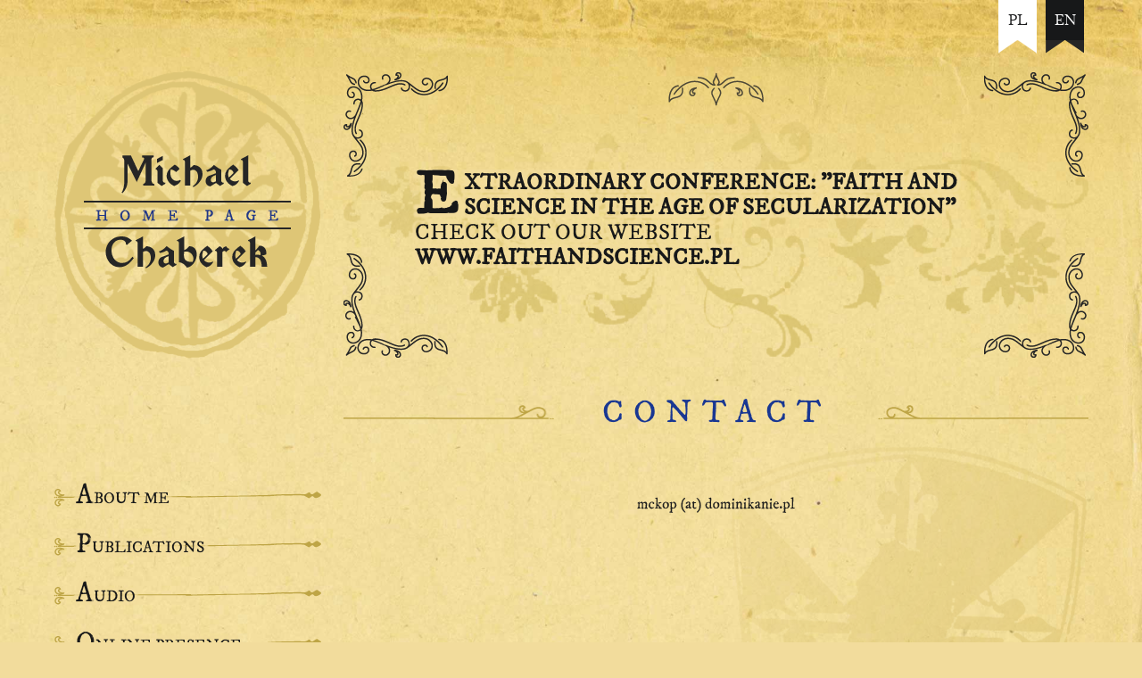

--- FILE ---
content_type: text/html; charset=UTF-8
request_url: https://mchaberek.com/en/contact/
body_size: 3300
content:
<!DOCTYPE html>
<html lang="en-GB" >
<head>
	<meta charset="UTF-8">
	<meta name="viewport" content="width=device-width, initial-scale=1">
	<title>Michał Chaberek Strona Domowa</title>
    <meta name="Description" content="Jestem dominikaninem, teologiem. Obecnie pracuję jako duszpasterz w Parafii Św. Dominika w Los Angeles.">
	<meta name='robots' content='max-image-preview:large' />
<link rel="alternate" href="https://mchaberek.com/kontakt/" hreflang="pl" />
<link rel="alternate" href="https://mchaberek.com/en/contact/" hreflang="en" />
<link rel="alternate" type="application/rss+xml" title="Michał Chaberek Strona Domowa &raquo; Feed" href="https://mchaberek.com/en/feed/" />
<link rel="alternate" type="application/rss+xml" title="Michał Chaberek Strona Domowa &raquo; Comments Feed" href="https://mchaberek.com/en/comments/feed/" />
<style id='wp-img-auto-sizes-contain-inline-css' type='text/css'>
img:is([sizes=auto i],[sizes^="auto," i]){contain-intrinsic-size:3000px 1500px}
/*# sourceURL=wp-img-auto-sizes-contain-inline-css */
</style>
<style id='wp-block-library-inline-css' type='text/css'>
:root{--wp-block-synced-color:#7a00df;--wp-block-synced-color--rgb:122,0,223;--wp-bound-block-color:var(--wp-block-synced-color);--wp-editor-canvas-background:#ddd;--wp-admin-theme-color:#007cba;--wp-admin-theme-color--rgb:0,124,186;--wp-admin-theme-color-darker-10:#006ba1;--wp-admin-theme-color-darker-10--rgb:0,107,160.5;--wp-admin-theme-color-darker-20:#005a87;--wp-admin-theme-color-darker-20--rgb:0,90,135;--wp-admin-border-width-focus:2px}@media (min-resolution:192dpi){:root{--wp-admin-border-width-focus:1.5px}}.wp-element-button{cursor:pointer}:root .has-very-light-gray-background-color{background-color:#eee}:root .has-very-dark-gray-background-color{background-color:#313131}:root .has-very-light-gray-color{color:#eee}:root .has-very-dark-gray-color{color:#313131}:root .has-vivid-green-cyan-to-vivid-cyan-blue-gradient-background{background:linear-gradient(135deg,#00d084,#0693e3)}:root .has-purple-crush-gradient-background{background:linear-gradient(135deg,#34e2e4,#4721fb 50%,#ab1dfe)}:root .has-hazy-dawn-gradient-background{background:linear-gradient(135deg,#faaca8,#dad0ec)}:root .has-subdued-olive-gradient-background{background:linear-gradient(135deg,#fafae1,#67a671)}:root .has-atomic-cream-gradient-background{background:linear-gradient(135deg,#fdd79a,#004a59)}:root .has-nightshade-gradient-background{background:linear-gradient(135deg,#330968,#31cdcf)}:root .has-midnight-gradient-background{background:linear-gradient(135deg,#020381,#2874fc)}:root{--wp--preset--font-size--normal:16px;--wp--preset--font-size--huge:42px}.has-regular-font-size{font-size:1em}.has-larger-font-size{font-size:2.625em}.has-normal-font-size{font-size:var(--wp--preset--font-size--normal)}.has-huge-font-size{font-size:var(--wp--preset--font-size--huge)}.has-text-align-center{text-align:center}.has-text-align-left{text-align:left}.has-text-align-right{text-align:right}.has-fit-text{white-space:nowrap!important}#end-resizable-editor-section{display:none}.aligncenter{clear:both}.items-justified-left{justify-content:flex-start}.items-justified-center{justify-content:center}.items-justified-right{justify-content:flex-end}.items-justified-space-between{justify-content:space-between}.screen-reader-text{border:0;clip-path:inset(50%);height:1px;margin:-1px;overflow:hidden;padding:0;position:absolute;width:1px;word-wrap:normal!important}.screen-reader-text:focus{background-color:#ddd;clip-path:none;color:#444;display:block;font-size:1em;height:auto;left:5px;line-height:normal;padding:15px 23px 14px;text-decoration:none;top:5px;width:auto;z-index:100000}html :where(.has-border-color){border-style:solid}html :where([style*=border-top-color]){border-top-style:solid}html :where([style*=border-right-color]){border-right-style:solid}html :where([style*=border-bottom-color]){border-bottom-style:solid}html :where([style*=border-left-color]){border-left-style:solid}html :where([style*=border-width]){border-style:solid}html :where([style*=border-top-width]){border-top-style:solid}html :where([style*=border-right-width]){border-right-style:solid}html :where([style*=border-bottom-width]){border-bottom-style:solid}html :where([style*=border-left-width]){border-left-style:solid}html :where(img[class*=wp-image-]){height:auto;max-width:100%}:where(figure){margin:0 0 1em}html :where(.is-position-sticky){--wp-admin--admin-bar--position-offset:var(--wp-admin--admin-bar--height,0px)}@media screen and (max-width:600px){html :where(.is-position-sticky){--wp-admin--admin-bar--position-offset:0px}}

/*# sourceURL=wp-block-library-inline-css */
</style>
<style id='classic-theme-styles-inline-css' type='text/css'>
/*! This file is auto-generated */
.wp-block-button__link{color:#fff;background-color:#32373c;border-radius:9999px;box-shadow:none;text-decoration:none;padding:calc(.667em + 2px) calc(1.333em + 2px);font-size:1.125em}.wp-block-file__button{background:#32373c;color:#fff;text-decoration:none}
/*# sourceURL=/wp-includes/css/classic-themes.min.css */
</style>
<link rel='stylesheet' id='twentysixteen-style-css' href='https://mchaberek.com/wp-content/themes/michal-chaberek/style.css?ver=242d4068f4ed5447655f964ffbfbfcdd' type='text/css' media='all' />
<script type="text/javascript" src="https://mchaberek.com/wp-includes/js/jquery/jquery.min.js?ver=3.7.1" id="jquery-core-js"></script>
<script type="text/javascript" src="https://mchaberek.com/wp-includes/js/jquery/jquery-migrate.min.js?ver=3.4.1" id="jquery-migrate-js"></script>
<script type="text/javascript" src="https://mchaberek.com/wp-content/themes/michal-chaberek/js/triggers.js?ver=1" id="triggers-script-js"></script>
<link rel="EditURI" type="application/rsd+xml" title="RSD" href="https://mchaberek.com/xmlrpc.php?rsd" />
<link rel="canonical" href="https://mchaberek.com/en/contact/" />
<link rel='shortlink' href='https://mchaberek.com/?p=83' />
</head>

<body class="wp-singular page-template-default page page-id-83 wp-custom-logo wp-theme-michal-chaberek">
<div id="page" itemscope itemtype="http://schema.org/Article">
	<header id="head" class="wrap" role="banner">
		<aside id="head-top" role="complementary">
                <section id="polylang-2" class="widget widget_polylang"><ul>
	<li class="lang-item lang-item-2 lang-item-pl lang-item-first"><a lang="pl-PL" hreflang="pl-PL" href="https://mchaberek.com/kontakt/">PL</a></li>
	<li class="lang-item lang-item-5 lang-item-en current-lang"><a lang="en-GB" hreflang="en-GB" href="https://mchaberek.com/en/contact/" aria-current="true">EN</a></li>
</ul>
</section>        </aside>
		<section id="head-center">
        	<div id="logo">
					<a href="/en/" class="custom-logo-link" rel="home" itemprop="url">
								<img src="/wp-content/themes/michal-chaberek/images/logo-michal-chaberek-home-page.png" class="custom-logo" alt="Michał Chaberek Home Page" itemprop="logo" />
							  </a>            </div><div id="banner">
            	<ul>
					                    
                                      <li data-time="5" class="active">
                      <div id="post-712"  class="post-712 post type-post status-publish format-standard hentry category-banner-en" >
                          <div class="content">
								                                <div class="content-text">
                          			<a href="http://www.faithandscience.pl/" target="_blank" >                                    	<!-- wp:paragraph {"textColor":"black"} -->
<p class="has-black-color has-text-color"><strong>EXTRAORDINARY CONFERENCE: "Faith and Science in the Age of Secularization"</strong> Check out our website <strong>www.faithandscience.pl</strong></p>
<!-- /wp:paragraph -->                          			</a>                                                                </div>
                          </div>
                                              </div><!-- #post -->
                     </li>
                                     </ul>
            </div>
        </section>
    </header>
   
<div id="content-area" class="wrap">
    <aside id="sidebar">
        <nav id="site-navigation" class="navigation main-navigation" role="navigation">
            <h2>Menu</h2>
            <div class="menu-menu-glowne-en-container"><ul id="menu-menu-glowne-en" class="nav-menu"><li id="menu-item-14" class="menu-item menu-item-type-post_type menu-item-object-page menu-item-home menu-item-14"><a href="https://mchaberek.com/en/about-me/">About me</a></li>
<li id="menu-item-41" class="menu-item menu-item-type-post_type menu-item-object-page menu-item-41"><a href="https://mchaberek.com/en/publications/">Publications</a></li>
<li id="menu-item-58" class="menu-item menu-item-type-post_type menu-item-object-page menu-item-58"><a href="https://mchaberek.com/en/audio/">Audio</a></li>
<li id="menu-item-66" class="menu-item menu-item-type-post_type menu-item-object-page menu-item-66"><a href="https://mchaberek.com/en/online-presence/">Online Presence</a></li>
<li id="menu-item-78" class="menu-item menu-item-type-post_type menu-item-object-page menu-item-78"><a href="https://mchaberek.com/en/academic-activity/">Academic Activity</a></li>
<li id="menu-item-786" class="menu-item menu-item-type-post_type menu-item-object-page menu-item-786"><a href="https://mchaberek.com/en/knowledge-and-evolution/">Knowledge and Evolution</a></li>
<li id="menu-item-397" class="menu-item menu-item-type-post_type menu-item-object-page menu-item-397"><a href="https://mchaberek.com/en/aquinas-and-evolution/">Aquinas and Evolution</a></li>
<li id="menu-item-265" class="menu-item menu-item-type-post_type menu-item-object-page menu-item-265"><a href="https://mchaberek.com/en/catholicism-and-evolution/">Catholicism and Evolution</a></li>
<li id="menu-item-84" class="menu-item menu-item-type-post_type menu-item-object-page current-menu-item page_item page-item-83 current_page_item menu-item-84"><a href="https://mchaberek.com/en/contact/" aria-current="page">Contact</a></li>
</ul></div>        </nav>    
    </aside><!-- #site-navigation --><main id="main" class="site-main" role="main">

		        	<article id="post-83" class="post-83 page type-page status-publish hentry">
                <header class="entry-header">
                	<span class="h1-deco-1">&nbsp;</span>
                    <h1 class="entry-title">Contact</h1>
                	<span class="h1-deco-2">&nbsp;</span>
                </header><!-- .entry-header -->
                <div class="entry-content"><p style="text-align: center; padding-top: 40px;"><img decoding="async" style="display: inline-block;" src="https://mchaberek.com/wp-content/uploads/2016/09/mail.png" alt="" width="179" height="22" /></p>
</div>
                
                <div class="entry-catalogue">
                
                	                        
                        
                                        
                </div>
                
            </article>
			</main><!-- .site-main -->
    
</div><!-- .content-area -->


		<footer id="foot" role="contentinfo">
        	<div class="wrap">
                <p id="copyright">
                    Copyright © Michał Chaberek<br />
                    <span id="copyright-time">AD 2016</span>
                </p>
                <p id="design">
                    <span>Nakreślił i poruszył</span><br />
                    <a href="http://projektantstron.pl" target="_blank">projektantstron.pl</a>
                </p>
            </div>
		</footer><!-- .site-footer -->
        
</div><!-- #page -->
</body>
</html>


--- FILE ---
content_type: text/css
request_url: https://mchaberek.com/wp-content/themes/michal-chaberek/style.css?ver=242d4068f4ed5447655f964ffbfbfcdd
body_size: 2969
content:
/*
Theme Name: michal-chaberek

*/

* {
   padding:0;
   margin:0;
}

/* ----- fonts ----- */



@font-face {
    font-family: 'im_fell_dw_pica_pro';
    src: url('fonts/fepirm27c-webfont.woff2') format('woff2'),
         url('fonts/fepirm27c-webfont.woff') format('woff');
    font-weight: normal;
    font-style: normal;
}
@font-face {
    font-family: 'im_fell_dw_pica_pro';
    src: url('fonts/fepiit27c-webfont.woff2') format('woff2'),
         url('fonts/fepiit27c-webfont.woff') format('woff');
    font-weight: normal;
    font-style: italic;
}


@font-face {
    font-family: 'junicode';
    src: url('fonts/junicode-regular-webfont.woff2') format('woff2'),
         url('fonts/junicode-regular-webfont.woff') format('woff');
    font-weight: normal;
    font-style: normal;
}
@font-face {
    font-family: 'junicode';
    src: url('fonts/junicode-bold-webfont.woff2') format('woff2'),
         url('fonts/junicode-bold-webfont.woff') format('woff');
    font-weight: bold;
    font-style: normal;
}

@font-face {
    font-family: 'junicode';
    src: url('fonts/junicode-bolditalic-webfont.woff2') format('woff2'),
         url('fonts/junicode-bolditalic-webfont.woff') format('woff');
    font-weight: bold;
    font-style: italic;
}

@font-face {
    font-family: 'junicode';
    src: url('fonts/junicode-italic-webfont.woff2') format('woff2'),
         url('fonts/junicode-italic-webfont.woff') format('woff');
    font-weight: normal;
    font-style: italic;
}



/* ----- general ----- */

html{
	height: 100%;
}

body {
	text-align: center;
	font: 18px/1.4em junicode, Georgia, "Times New Roman", Times, serif;
	background: #f2dc9c url(images/main-bg.jpg) repeat-y center top;
	background-size: contain;
	color: #171819;
}
@media (max-width: 1200px){body { font-size: 16px;}}
@media (max-width: 900px){body { font-size: 15px;}}
@media (max-width: 600px){body { font-size: 14px;}}

a {color: #193792; text-decoration: none;}
a:hover {color: #2553DA;text-decoration: underline;
}
a span {cursor: pointer;}

h1 {
	font: 2em im_fell_dw_pica_pro, Georgia, "Times New Roman", Times, serif;
	text-transform: uppercase;
	color: #193792;
	letter-spacing: 0.3em;
}
h2 {
	font: 1.6em/1.3em im_fell_dw_pica_pro, Georgia, "Times New Roman", Times, serif;
	margin-bottom: 30px;
	padding: 20px 0 25px;
	background: url(images/h2-bg.png) repeat-x left bottom;
}
h2:first-letter { 
    font-size: 1.6em;
}
h3 {
	font: 1.3em/1.4em im_fell_dw_pica_pro, Georgia, "Times New Roman", Times, serif;
	margin: 0 0 .1em;
}

img{border:0; max-width: 100%; height: auto; display: block;}
p{margin-bottom: 1em;}

hr{font-size: 0px;line-height: 0px;color: #969696;background: #969696;margin:0 0 15px 0;height: 1px;border: none;padding: 0px;display: block;}

li{
	list-style: none;
}
#main ul{
    margin-left: 20px;
    padding-left: 20px;
    margin-bottom: 1em;
}
#main li{
    list-style: disc;
    margin-bottom: .1em;
}

/* ----- clearfix ----- */

.wrap:after, #main:after, #content-area:after{
   content: "."; 
   visibility: hidden;
   display: block;
   height: 0;
   clear: both;
}

/* ----- wraps and background  ----- */


#page{
	background: url(images/main-bg-top.jpg) no-repeat center top;
	background-size: contain;
	position: relative;
	min-width: 300px;
}

.wrap{
	max-width: 1160px;
	margin: 0 auto;
	text-align: left;
	padding: 0 20px;
	overflow: hidden;
  	z-index: 11;
}

/* ----- head ----- */

#head{
	margin-bottom: 2em;
}

/* ----- languages head-top ----- */

#head-top{
	text-align: right;
	margin-bottom: 1em;
}
#head-top li{
	display: inline-block;
	margin-right: 5px;
	background: url(images/lang-bg.png) no-repeat center bottom;
	width: 43px;
	padding-bottom: 15px;
}
#head-top li a{
	background-color: #fff;
	color: #171819;
	width: 43px;
	display: inline-block;
	text-align: center;
	padding: 10px 0;
	text-decoration: none;
}
#head-top li.current-lang, 
#head-top li:hover{
	background: url(images/lang-bg-active.png) no-repeat center bottom;
}
#head-top li.current-lang a,
#head-top li:hover a{
	background-color: #171819;
	color: #fff;
}

/* ----- logo ----- */
#logo{
	display: inline-block;
	width: 300px;
	height: 325px;
	line-height: 315px;
	margin-right: 25px;
	background: url(images/logo-bg.png) no-repeat center center;
	background-size: contain;
	vertical-align: middle;
	text-align: center;
}
#logo a{
	display: inline-block;
	vertical-align: middle;
}

/* ----- banner ----- */
#banner{
	display: inline-block;
	width: 800px;
	width: calc(100% - 325px);
	vertical-align: middle;
	background-image: url(images/banner-border-top-left.png), url(images/banner-border-top-right.png), url(images/banner-border-bottom-left.png), url(images/banner-border-bottom-right.png), url(images/banner-border-top.png), url(images/banner-bg.png);
	background-repeat: no-repeat;
	background-position: left top, right top, left bottom, right bottom, center top, center bottom;
	background-size: auto, auto, auto, auto, auto, contain;
}
#banner ul{
	padding: 35px 30px 25px;
	display: -ms-flexbox;
	display: -webkit-flex;
	display: flex;
	flex-direction: column;
	justify-content: center;
	-ms-flex-pack: center;
	min-height: 260px;
	height:100px;
}
#banner > ul > li{
   transition: all 1s ease-in-out;
   max-height: 0;
   overflow: hidden;
   opacity: 0;
}
#banner > ul > li.active{
	max-height: 500px;
	opacity: 1;
   transition-delay: 1s;
}

/* Safari 6.1-7.0 hacks */


@media screen and (min-color-index:0) 
and(-webkit-min-device-pixel-ratio:0) { @media
{
	#banner ul{
		display: table;
    }
	#banner > ul > li{
		display:none;
		vertical-align:middle;
    }
	#banner > ul > li.active{
		display: table-cell;
    }
}}


#banner .content{
	font: 1.4em/1.15em im_fell_dw_pica_pro, Georgia, "Times New Roman", Times, serif;
	text-shadow: 4px 4px 2px #f2dc9c, -4px -4px 2px #f2dc9c, -4px 4px 2px #f2dc9c, 4px -4px 2px #f2dc9c;
	text-transform:uppercase;
	padding: 0 30px;
	margin: 0 20px;
	position: relative;
}
#banner .content p{
	margin: 0;
	display: inline;
}
#banner .content-text:first-letter { 
    font-size: 2.7em;
	line-height: .8em;
	float: left;
	padding-right: 7px;
	padding-top: 2px;
}
#banner .content a, #banner .author a{
	text-decoration: none;
	color: #171819;
}
#banner .qutation-marks{
	position: absolute;
	top: 10px;
	left: 0;
	font-size: 2em;
}
#banner .qutation-marks-bottom{
	font-size: 1.3em;
	line-height: .5em;
}

#banner .author{
	font: italic 1.3em/1.4em im_fell_dw_pica_pro, Georgia, "Times New Roman", Times, serif;
	text-align:right;
	padding: 15px 30px 0;
}

/* ----- content-area ----- */
#content-area{
	margin-bottom: 2em;
}

/* ----- sidebar ----- */
#sidebar{
	width: 300px;
	margin-right: 25px;
	padding-top: 90px;
	display: inline-block;
	vertical-align: top;
}

/* ----- navigation menu ----- */
#site-navigation{
	padding-bottom: 55px;
	background: url(images/menu-bottom-bg.png) no-repeat center bottom;
}
#site-navigation h2{
	display: none;
}
#site-navigation li{
	padding: 5px 0;
}
#site-navigation a{
	font-family: im_fell_dw_pica_pro, Georgia, "Times New Roman", Times, serif;
	text-transform: uppercase;
	display: block;
	padding: 10px 35px 10px 25px;
	text-shadow: 4px 4px 2px #f2dc9c, -4px -4px 2px #f2dc9c, -4px 4px 2px #f2dc9c, 4px -4px 2px #f2dc9c;
	background: url(images/menu-off.png) no-repeat right center;
	background-size: contain;
	color: #171819;
	line-height: 1.2em;
}
#site-navigation a:hover, #site-navigation .current-menu-item a{
	text-decoration: none;
	background: url(images/menu-on.png) no-repeat right center;
	background-size: contain;
	color: #193792;
}
#site-navigation a:first-letter{ 
    font-size: 1.7em;
}

/* ----- main ----- */
#main{
	display: inline-block;
	width: 800px;
	width: calc(100% - 325px);
	vertical-align: top;
	background: url(images/shield-bg.png) no-repeat right 60px;
	min-height: 599px;
}
.entry-header{
	display: flex;
	width: 100%;
	margin-bottom: 30px;
}
.entry-title{
	flex: 3;
	padding: 0 5px;
	text-align: center;
}
.h1-deco-1{
	background: url(images/h1-left.png) no-repeat right center;
	flex: 2;
}
.h1-deco-2{
	background: url(images/h1-right.png) no-repeat left center;
	flex: 2;
}
.entry-content{
	padding: 0 30px;
}
.entry-content p{
	margin-bottom: 2em;
}
.alignleft{
	float: left;
	margin: 0 40px 15px 0;
}
.alignright{
	float: right;
	margin: 0 0 15px 40px;
}
.entry-content p .big-cap{
	float: left;
	text-align:center;
	padding-top: 8px;
	margin: 2px 10px 0 0;
	width: 68px;
	height: 57px;
	background: url(images/letter-frame.png) no-repeat center center;
	background-size: contain;
	color: #193792;
	font: normal 3em/1em im_fell_dw_pica_pro, Georgia, "Times New Roman", Times, serif;
}
.page-id-80 .entry-content p .big-cap{
	float: none;
	background-image:none;
	padding: 0;
	margin: 0;
	width: auto;
	height: auto;
	color: color: #171819;
	font: inherit;
}
.cols{
	display: flex;
}
.cols > div{
	flex: 1;
}


/* ----- form ----- */

.form{
    padding: 0 30px;
	text-align: center;
}
.form form{
	display: inline-block;
	text-align: left;
	margin: 0 auto;
}
.form input, .form textarea {
	background-color: rgba(255, 243, 205, 0.5);
	border: 1px solid #dbc46a;
	padding: 10px 15px;
	font-family: junicode, Georgia, "Times New Roman", Times, serif;
	font-size: 1em;
	width: calc(100% - 30px);
	margin-bottom: 10px;
}
::-webkit-input-placeholder {
   color: #6e5907;
}
:-moz-placeholder { 
   color: #6e5907;
}
::-moz-placeholder { 
   color: #6e5907;
}
:-ms-input-placeholder {  
   color: #6e5907;
}
.form input.submit{
	display: inline-block;
	padding: 10px 17px;
	text-decoration: none;
	margin-bottom: 1em;
	background: left top;
	background-image: url(images/button-bg-top.png),  url(images/button-bg-right.png), url(images/button-bg-bottom.png), url(images/button-bg-left.png);
	background-repeat: repeat-x, repeat-y, repeat-x, repeat-y;
	background-position: left top, right top, left bottom, left top;
	font-weight: bold;
	cursor: pointer;
	border: none;
	width: auto;
}
.form input.submit:hover{
	background-color: #ead382;
}
}
	

/* ----- catalogue ----- */
.entry-catalogue{
	padding: 0 30px;
}
.entry-catalogue .element{
	clear: both;
	margin-bottom: 1.5em;
	padding-bottom: .5em;
	border-bottom: 1px solid #ddca83;
    min-height: 60px;
}
.entry-catalogue h3 .big-cap {
	float: left;
	text-align:center;
	padding-top: 13px;
	margin: 0 10px 0 0;
	width: 32px;
	height: 44px;
	background: url(images/letter-frame-short.png) no-repeat center center;
	background-size: contain;
	font: normal 1.8em/1em im_fell_dw_pica_pro, Georgia, "Times New Roman", Times, serif;
}
.entry-catalogue h3 a{
	text-decoration: none;
	color: #171819;
}
.entry-catalogue h3 a:hover, .entry-catalogue h3 a:hover .big-cap {color: #2553DA;}
.entry-catalogue p.date{
	font-style: italic;
	line-height: 1.3em;
}
.entry-catalogue .buttons{
	clear: both;
	padding: 3px;
}
.entry-catalogue .file{
	display: inline-block;
	padding: 6px 10px;
	margin-right: 15px;
	text-decoration: none;
	margin-bottom: 1em;
	background: url(images/button-bg-2.png) repeat left top;
	font: 1.1em im_fell_dw_pica_pro, Georgia, "Times New Roman", Times, serif;
	color: #171819;
}
.entry-catalogue .file:hover{
	background-color: #ead382;
}


/* ----- foot ----- */
#foot{
	background: url(images/foot.png) repeat-x left top;
	height: 87px;
	padding-top: 70px;
	color: #fff;
	font-family: im_fell_dw_pica_pro, Georgia, "Times New Roman", Times, serif;
}
#foot .wrap{
	text-align: center;
}
#copyright{
	font-size: .8em;
	display: inline-block;
}
#copyright-time{
	letter-spacing: .7em;
}
#design{
	float: right;
	font-size: .65em;
	line-height: 1.3em;
	text-align: right;
}
#design span,
#design a{
	opacity: .7;
}
#design a{
	color: #fff;
	text-decoration: underline;
}
#design a:hover{
	opacity: .9;
}



@media (max-width: 1200px){
	#banner .content{
		font: 1.3em/1.2em im_fell_dw_pica_pro, Georgia, "Times New Roman", Times, serif;
	}
	#banner .content-text:first-letter { 
		font-size: 2.6em;
	}
	#banner .qutation-marks-bottom{
		line-height: .2em;
	}
	.entry-content p .big-cap{
		padding-top: 9px;
		margin: 2px 10px 0 0;
		width: 60px;
		height: 50px;
		font: normal 2.8em/1em im_fell_dw_pica_pro, Georgia, "Times New Roman", Times, serif;
	}
	.entry-catalogue h3 .big-cap {
		padding-top: 13px;
		margin: 0 10px 0 0;
		width: 30px;
		height: 40px;
		font: normal 1.7em/1em im_fell_dw_pica_pro, Georgia, "Times New Roman", Times, serif;
	}	
	.alignleft {
		margin: 0 20px 10px 0;
	}
	#banner, #main{
		width: 500px;
		width: calc(100% - 325px);
	}
}
@media (max-width: 1000px){
	.entry-title{
		white-space: normal;
	}
	#banner .content{
		font: 1.2em/1.1em im_fell_dw_pica_pro, Georgia, "Times New Roman", Times, serif;
    	padding: 0 15px;
	}
	#banner .content-text:first-letter { 
		font-size: 2.4em;
		padding-right: 3px;
	}
	#banner .qutation-marks{
		left: 0px;
		font-size: 1.8em;
	}
	#banner .qutation-marks-bottom{
		font-size: 1.2em;
	}
	#banner .author{
		font-size: 1.1em;
    	padding: 10px 15px 0;
	}
}
@media (max-width: 900px){
	#logo,
	#banner,
	#sidebar,
	#main{
		width: 100%;
		display: block;
	}
	#logo{
		height: 160px;
		line-height: 160px;
	}
	#logo a{
		max-width: 180px;
	}
	#sidebar {
		padding-top: 20px;
	}
	.entry-content,
	.entry-catalogue{
		padding: 0;
	}
	.entry-title{
    	letter-spacing: 0.1em;
		font-size: 1.7em;
		border-bottom: solid 1px #ddca83;
	}
	#site-navigation{
		position: absolute;
		top: 0;
		left: 0;
		width: 100%;
		padding: 0;
		background-image: none;
	}
	#site-navigation h2{
		position: absolute;
		top: 0;
		left: 10px;
		display: inline-block;
		color: #fff;
		padding: 20px 20px;
		cursor: pointer;
		text-indent: -10000px;
		background: #171819 url(images/mobile-menu.png) no-repeat center center;
		height: 23px;
		width: 24px;
		z-index: 10;
		margin-bottom: 0;
		font-size: 15px;
		line-height: 1px;
	}
	#site-navigation h2:hover{
		background-color: #193792;
	}
	#site-navigation .nav-menu{
		width: 100%;
		background-color: #fff;
		position: absolute;
		top: 0;
		left: 0;
		max-height: 0;
		overflow: hidden;
   		transition: all .4s ease-in-out;
	}
	#site-navigation .nav-menu.acti{
		max-height: 1000px;
	}
	#site-navigation li{
		border-bottom: solid 1px #ddca83;
		padding: 0;
	}
	#site-navigation li a{
		text-shadow: none;
		background-image: none;
		text-align: center;
	}
	#site-navigation a:hover, #site-navigation .current-menu-item a{
		background-image: none;
		background-color: #193792;
		color: #fff;
	}
	.entry-title {
		width: auto;
		padding: 0;
		text-align: center;
	}
	.h1-deco-1, .h1-deco-2{
		display: none;
	}
	#banner ul{
		margin: 30px 0 0;
	}
}

@media (max-width: 600px){
	#banner .content{
		font: 1.1em/1.1em im_fell_dw_pica_pro, Georgia, "Times New Roman", Times, serif;
	}
	.wrap{
		padding: 0 5px;
	}
	#head{
		margin-bottom: 0;
	}
	#banner{
		background: url(images/banner-bg.png) no-repeat center bottom;
		background-size: contain;
		margin: 0;
	}
	#banner ul{
		padding: 0;
		margin: 0;
	}
	#banner .content{
		margin: 0;
	}
	.alignleft {
		margin: 0 auto 10px 0;
		float: none;
		text-align: center;
		width: auto;
	}
	.entry-content p .big-cap{
		padding-top: 9px;
		margin: 2px 10px 0 0;
		width: 50px;
		height: 45px;
		font: normal 2.6em/1em im_fell_dw_pica_pro, Georgia, "Times New Roman", Times, serif;
	}
	.entry-catalogue h3 .big-cap {
		padding-top: 12px;
		margin: 0 5px 0 0;
		width: 28px;
		height: 38px;
	}	
	#foot {
		height: 97px;
		padding-top: 60px;
	}
	#design{
		float: none;
		text-align: center;
	}
	.cols{
		display: block;
	}
}

--- FILE ---
content_type: text/javascript
request_url: https://mchaberek.com/wp-content/themes/michal-chaberek/js/triggers.js?ver=1
body_size: 190
content:
// JavaScript Document


	
jQuery(document).ready(function(){
	
	
		// clicking mobile menu
	jQuery( "#site-navigation h2" ).click(function() {
		if (jQuery( ".nav-menu" ).hasClass( "acti" )){jQuery( ".nav-menu" ).removeClass("acti")}
		else
		{jQuery( ".nav-menu" ).addClass("acti")}
		;
	});
	
	// show mobile depending on width
	jQuery( window ).resize(function() {
		if (jQuery(window).width() > 900) {jQuery( ".nav-menu" ).addClass("acti")}
		else {jQuery( ".nav-menu" ).removeClass("acti")}
	});
	
	// rotate banner
	var time = jQuery( "#banner > ul > li.active" ).attr( "data-time" )*1000;
	var toggleSlide = function(){
		jQuery("#banner > ul > li.active").removeClass()
		.next().add("#banner > ul > li:first").last().addClass("active");
		time = jQuery( "#banner > ul > li.active" ).attr( "data-time" )*1000;
		clearInterval(interval);
		interval = setInterval(toggleSlide, time);
	}
	var interval = setInterval(toggleSlide, time);
	
	jQuery('.entry-content p').html(function (i, html)
	{return html.replace(/^[^a-zA-Z'"<]*([a-zA-Z])/g, '<span class="big-cap">$1</span>');});
	jQuery('.entry-catalogue h3').html(function (i, html)
	{return html.replace(/^[^a-zA-Z'"<ęĘóÓąĄśŚłŁżŻźŹćĆńŃ]*([a-zA-ZęĘóÓąĄśŚłŁżŻźŹćĆńŃ])/g, '<span class="big-cap">$1</span>');});
	jQuery('.entry-catalogue h3 a').html(function (i, html)
	{return html.replace(/^[^a-zA-Z'"<ęĘóÓąĄśŚłŁżŻźŹćĆńŃ]*([a-zA-ZęĘóÓąĄśŚłŁżŻźŹćĆńŃ])/g, '<span class="big-cap">$1</span>');});
	
})
